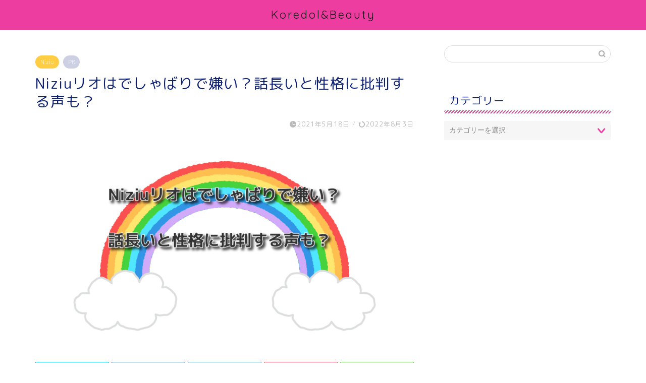

--- FILE ---
content_type: text/html; charset=UTF-8
request_url: https://yeah888.tokyo/niziu-rio-seikaku/
body_size: 17955
content:
<!DOCTYPE html>
<html lang="ja">
<head prefix="og: http://ogp.me/ns# fb: http://ogp.me/ns/fb# article: http://ogp.me/ns/article#">
<meta charset="utf-8">
<meta http-equiv="X-UA-Compatible" content="IE=edge">
<meta name="viewport" content="width=device-width, initial-scale=1">
<!-- ここからOGP -->
<meta property="og:type" content="blog">
<meta property="og:title" content="Niziuリオはでしゃばりで嫌い？話長いと性格に批判する声も？｜Koredol&amp;Beauty"> 
<meta property="og:url" content="https://yeah888.tokyo/niziu-rio-seikaku/"> 
<meta property="og:description" content="Niziuリオはでしゃばりで嫌い？話長いと性格に批判する声も？"> 
<meta property="og:image" content="https://yeah888.tokyo/wp-content/uploads/2021/05/eSSAJMkvLS1eSN91623421230_1623421240-e1623421253452.png">
<meta property="og:site_name" content="Koredol&amp;Beauty">
<meta property="fb:admins" content="">
<meta name="twitter:card" content="summary_large_image">
<!-- ここまでOGP --> 

<meta name="description" itemprop="description" content="Niziuリオはでしゃばりで嫌い？話長いと性格に批判する声も？" >
<link rel="shortcut icon" href="https://yeah888.tokyo/wp-content/themes/jin/favicon.ico">
<link rel="canonical" href="https://yeah888.tokyo/niziu-rio-seikaku/">
<title>Niziuリオはでしゃばりで嫌い？話長いと性格に批判する声も？｜Koredol&amp;Beauty</title>
<meta name='robots' content='max-image-preview:large' />
<link rel='dns-prefetch' href='//ajax.googleapis.com' />
<link rel='dns-prefetch' href='//cdnjs.cloudflare.com' />
<link rel='dns-prefetch' href='//use.fontawesome.com' />
<link rel="alternate" type="application/rss+xml" title="Koredol&amp;Beauty &raquo; フィード" href="https://yeah888.tokyo/feed/" />
<link rel="alternate" type="application/rss+xml" title="Koredol&amp;Beauty &raquo; コメントフィード" href="https://yeah888.tokyo/comments/feed/" />
<link rel="alternate" type="application/rss+xml" title="Koredol&amp;Beauty &raquo; Niziuリオはでしゃばりで嫌い？話長いと性格に批判する声も？ のコメントのフィード" href="https://yeah888.tokyo/niziu-rio-seikaku/feed/" />
<script type="text/javascript">
window._wpemojiSettings = {"baseUrl":"https:\/\/s.w.org\/images\/core\/emoji\/14.0.0\/72x72\/","ext":".png","svgUrl":"https:\/\/s.w.org\/images\/core\/emoji\/14.0.0\/svg\/","svgExt":".svg","source":{"concatemoji":"https:\/\/yeah888.tokyo\/wp-includes\/js\/wp-emoji-release.min.js?ver=6.2.8"}};
/*! This file is auto-generated */
!function(e,a,t){var n,r,o,i=a.createElement("canvas"),p=i.getContext&&i.getContext("2d");function s(e,t){p.clearRect(0,0,i.width,i.height),p.fillText(e,0,0);e=i.toDataURL();return p.clearRect(0,0,i.width,i.height),p.fillText(t,0,0),e===i.toDataURL()}function c(e){var t=a.createElement("script");t.src=e,t.defer=t.type="text/javascript",a.getElementsByTagName("head")[0].appendChild(t)}for(o=Array("flag","emoji"),t.supports={everything:!0,everythingExceptFlag:!0},r=0;r<o.length;r++)t.supports[o[r]]=function(e){if(p&&p.fillText)switch(p.textBaseline="top",p.font="600 32px Arial",e){case"flag":return s("\ud83c\udff3\ufe0f\u200d\u26a7\ufe0f","\ud83c\udff3\ufe0f\u200b\u26a7\ufe0f")?!1:!s("\ud83c\uddfa\ud83c\uddf3","\ud83c\uddfa\u200b\ud83c\uddf3")&&!s("\ud83c\udff4\udb40\udc67\udb40\udc62\udb40\udc65\udb40\udc6e\udb40\udc67\udb40\udc7f","\ud83c\udff4\u200b\udb40\udc67\u200b\udb40\udc62\u200b\udb40\udc65\u200b\udb40\udc6e\u200b\udb40\udc67\u200b\udb40\udc7f");case"emoji":return!s("\ud83e\udef1\ud83c\udffb\u200d\ud83e\udef2\ud83c\udfff","\ud83e\udef1\ud83c\udffb\u200b\ud83e\udef2\ud83c\udfff")}return!1}(o[r]),t.supports.everything=t.supports.everything&&t.supports[o[r]],"flag"!==o[r]&&(t.supports.everythingExceptFlag=t.supports.everythingExceptFlag&&t.supports[o[r]]);t.supports.everythingExceptFlag=t.supports.everythingExceptFlag&&!t.supports.flag,t.DOMReady=!1,t.readyCallback=function(){t.DOMReady=!0},t.supports.everything||(n=function(){t.readyCallback()},a.addEventListener?(a.addEventListener("DOMContentLoaded",n,!1),e.addEventListener("load",n,!1)):(e.attachEvent("onload",n),a.attachEvent("onreadystatechange",function(){"complete"===a.readyState&&t.readyCallback()})),(e=t.source||{}).concatemoji?c(e.concatemoji):e.wpemoji&&e.twemoji&&(c(e.twemoji),c(e.wpemoji)))}(window,document,window._wpemojiSettings);
</script>
<!-- yeah888.tokyo is managing ads with Advanced Ads --><script id="yeah8-ready">
			window.advanced_ads_ready=function(e,a){a=a||"complete";var d=function(e){return"interactive"===a?"loading"!==e:"complete"===e};d(document.readyState)?e():document.addEventListener("readystatechange",(function(a){d(a.target.readyState)&&e()}),{once:"interactive"===a})},window.advanced_ads_ready_queue=window.advanced_ads_ready_queue||[];		</script>
		<style type="text/css">
img.wp-smiley,
img.emoji {
	display: inline !important;
	border: none !important;
	box-shadow: none !important;
	height: 1em !important;
	width: 1em !important;
	margin: 0 0.07em !important;
	vertical-align: -0.1em !important;
	background: none !important;
	padding: 0 !important;
}
</style>
	<link rel='stylesheet' id='wp-block-library-css' href='https://yeah888.tokyo/wp-includes/css/dist/block-library/style.min.css?ver=6.2.8' type='text/css' media='all' />
<link rel='stylesheet' id='quads-style-css-css' href='https://yeah888.tokyo/wp-content/plugins/quick-adsense-reloaded/includes/gutenberg/dist/blocks.style.build.css?ver=2.0.76' type='text/css' media='all' />
<link rel='stylesheet' id='classic-theme-styles-css' href='https://yeah888.tokyo/wp-includes/css/classic-themes.min.css?ver=6.2.8' type='text/css' media='all' />
<style id='global-styles-inline-css' type='text/css'>
body{--wp--preset--color--black: #000000;--wp--preset--color--cyan-bluish-gray: #abb8c3;--wp--preset--color--white: #ffffff;--wp--preset--color--pale-pink: #f78da7;--wp--preset--color--vivid-red: #cf2e2e;--wp--preset--color--luminous-vivid-orange: #ff6900;--wp--preset--color--luminous-vivid-amber: #fcb900;--wp--preset--color--light-green-cyan: #7bdcb5;--wp--preset--color--vivid-green-cyan: #00d084;--wp--preset--color--pale-cyan-blue: #8ed1fc;--wp--preset--color--vivid-cyan-blue: #0693e3;--wp--preset--color--vivid-purple: #9b51e0;--wp--preset--gradient--vivid-cyan-blue-to-vivid-purple: linear-gradient(135deg,rgba(6,147,227,1) 0%,rgb(155,81,224) 100%);--wp--preset--gradient--light-green-cyan-to-vivid-green-cyan: linear-gradient(135deg,rgb(122,220,180) 0%,rgb(0,208,130) 100%);--wp--preset--gradient--luminous-vivid-amber-to-luminous-vivid-orange: linear-gradient(135deg,rgba(252,185,0,1) 0%,rgba(255,105,0,1) 100%);--wp--preset--gradient--luminous-vivid-orange-to-vivid-red: linear-gradient(135deg,rgba(255,105,0,1) 0%,rgb(207,46,46) 100%);--wp--preset--gradient--very-light-gray-to-cyan-bluish-gray: linear-gradient(135deg,rgb(238,238,238) 0%,rgb(169,184,195) 100%);--wp--preset--gradient--cool-to-warm-spectrum: linear-gradient(135deg,rgb(74,234,220) 0%,rgb(151,120,209) 20%,rgb(207,42,186) 40%,rgb(238,44,130) 60%,rgb(251,105,98) 80%,rgb(254,248,76) 100%);--wp--preset--gradient--blush-light-purple: linear-gradient(135deg,rgb(255,206,236) 0%,rgb(152,150,240) 100%);--wp--preset--gradient--blush-bordeaux: linear-gradient(135deg,rgb(254,205,165) 0%,rgb(254,45,45) 50%,rgb(107,0,62) 100%);--wp--preset--gradient--luminous-dusk: linear-gradient(135deg,rgb(255,203,112) 0%,rgb(199,81,192) 50%,rgb(65,88,208) 100%);--wp--preset--gradient--pale-ocean: linear-gradient(135deg,rgb(255,245,203) 0%,rgb(182,227,212) 50%,rgb(51,167,181) 100%);--wp--preset--gradient--electric-grass: linear-gradient(135deg,rgb(202,248,128) 0%,rgb(113,206,126) 100%);--wp--preset--gradient--midnight: linear-gradient(135deg,rgb(2,3,129) 0%,rgb(40,116,252) 100%);--wp--preset--duotone--dark-grayscale: url('#wp-duotone-dark-grayscale');--wp--preset--duotone--grayscale: url('#wp-duotone-grayscale');--wp--preset--duotone--purple-yellow: url('#wp-duotone-purple-yellow');--wp--preset--duotone--blue-red: url('#wp-duotone-blue-red');--wp--preset--duotone--midnight: url('#wp-duotone-midnight');--wp--preset--duotone--magenta-yellow: url('#wp-duotone-magenta-yellow');--wp--preset--duotone--purple-green: url('#wp-duotone-purple-green');--wp--preset--duotone--blue-orange: url('#wp-duotone-blue-orange');--wp--preset--font-size--small: 13px;--wp--preset--font-size--medium: 20px;--wp--preset--font-size--large: 36px;--wp--preset--font-size--x-large: 42px;--wp--preset--spacing--20: 0.44rem;--wp--preset--spacing--30: 0.67rem;--wp--preset--spacing--40: 1rem;--wp--preset--spacing--50: 1.5rem;--wp--preset--spacing--60: 2.25rem;--wp--preset--spacing--70: 3.38rem;--wp--preset--spacing--80: 5.06rem;--wp--preset--shadow--natural: 6px 6px 9px rgba(0, 0, 0, 0.2);--wp--preset--shadow--deep: 12px 12px 50px rgba(0, 0, 0, 0.4);--wp--preset--shadow--sharp: 6px 6px 0px rgba(0, 0, 0, 0.2);--wp--preset--shadow--outlined: 6px 6px 0px -3px rgba(255, 255, 255, 1), 6px 6px rgba(0, 0, 0, 1);--wp--preset--shadow--crisp: 6px 6px 0px rgba(0, 0, 0, 1);}:where(.is-layout-flex){gap: 0.5em;}body .is-layout-flow > .alignleft{float: left;margin-inline-start: 0;margin-inline-end: 2em;}body .is-layout-flow > .alignright{float: right;margin-inline-start: 2em;margin-inline-end: 0;}body .is-layout-flow > .aligncenter{margin-left: auto !important;margin-right: auto !important;}body .is-layout-constrained > .alignleft{float: left;margin-inline-start: 0;margin-inline-end: 2em;}body .is-layout-constrained > .alignright{float: right;margin-inline-start: 2em;margin-inline-end: 0;}body .is-layout-constrained > .aligncenter{margin-left: auto !important;margin-right: auto !important;}body .is-layout-constrained > :where(:not(.alignleft):not(.alignright):not(.alignfull)){max-width: var(--wp--style--global--content-size);margin-left: auto !important;margin-right: auto !important;}body .is-layout-constrained > .alignwide{max-width: var(--wp--style--global--wide-size);}body .is-layout-flex{display: flex;}body .is-layout-flex{flex-wrap: wrap;align-items: center;}body .is-layout-flex > *{margin: 0;}:where(.wp-block-columns.is-layout-flex){gap: 2em;}.has-black-color{color: var(--wp--preset--color--black) !important;}.has-cyan-bluish-gray-color{color: var(--wp--preset--color--cyan-bluish-gray) !important;}.has-white-color{color: var(--wp--preset--color--white) !important;}.has-pale-pink-color{color: var(--wp--preset--color--pale-pink) !important;}.has-vivid-red-color{color: var(--wp--preset--color--vivid-red) !important;}.has-luminous-vivid-orange-color{color: var(--wp--preset--color--luminous-vivid-orange) !important;}.has-luminous-vivid-amber-color{color: var(--wp--preset--color--luminous-vivid-amber) !important;}.has-light-green-cyan-color{color: var(--wp--preset--color--light-green-cyan) !important;}.has-vivid-green-cyan-color{color: var(--wp--preset--color--vivid-green-cyan) !important;}.has-pale-cyan-blue-color{color: var(--wp--preset--color--pale-cyan-blue) !important;}.has-vivid-cyan-blue-color{color: var(--wp--preset--color--vivid-cyan-blue) !important;}.has-vivid-purple-color{color: var(--wp--preset--color--vivid-purple) !important;}.has-black-background-color{background-color: var(--wp--preset--color--black) !important;}.has-cyan-bluish-gray-background-color{background-color: var(--wp--preset--color--cyan-bluish-gray) !important;}.has-white-background-color{background-color: var(--wp--preset--color--white) !important;}.has-pale-pink-background-color{background-color: var(--wp--preset--color--pale-pink) !important;}.has-vivid-red-background-color{background-color: var(--wp--preset--color--vivid-red) !important;}.has-luminous-vivid-orange-background-color{background-color: var(--wp--preset--color--luminous-vivid-orange) !important;}.has-luminous-vivid-amber-background-color{background-color: var(--wp--preset--color--luminous-vivid-amber) !important;}.has-light-green-cyan-background-color{background-color: var(--wp--preset--color--light-green-cyan) !important;}.has-vivid-green-cyan-background-color{background-color: var(--wp--preset--color--vivid-green-cyan) !important;}.has-pale-cyan-blue-background-color{background-color: var(--wp--preset--color--pale-cyan-blue) !important;}.has-vivid-cyan-blue-background-color{background-color: var(--wp--preset--color--vivid-cyan-blue) !important;}.has-vivid-purple-background-color{background-color: var(--wp--preset--color--vivid-purple) !important;}.has-black-border-color{border-color: var(--wp--preset--color--black) !important;}.has-cyan-bluish-gray-border-color{border-color: var(--wp--preset--color--cyan-bluish-gray) !important;}.has-white-border-color{border-color: var(--wp--preset--color--white) !important;}.has-pale-pink-border-color{border-color: var(--wp--preset--color--pale-pink) !important;}.has-vivid-red-border-color{border-color: var(--wp--preset--color--vivid-red) !important;}.has-luminous-vivid-orange-border-color{border-color: var(--wp--preset--color--luminous-vivid-orange) !important;}.has-luminous-vivid-amber-border-color{border-color: var(--wp--preset--color--luminous-vivid-amber) !important;}.has-light-green-cyan-border-color{border-color: var(--wp--preset--color--light-green-cyan) !important;}.has-vivid-green-cyan-border-color{border-color: var(--wp--preset--color--vivid-green-cyan) !important;}.has-pale-cyan-blue-border-color{border-color: var(--wp--preset--color--pale-cyan-blue) !important;}.has-vivid-cyan-blue-border-color{border-color: var(--wp--preset--color--vivid-cyan-blue) !important;}.has-vivid-purple-border-color{border-color: var(--wp--preset--color--vivid-purple) !important;}.has-vivid-cyan-blue-to-vivid-purple-gradient-background{background: var(--wp--preset--gradient--vivid-cyan-blue-to-vivid-purple) !important;}.has-light-green-cyan-to-vivid-green-cyan-gradient-background{background: var(--wp--preset--gradient--light-green-cyan-to-vivid-green-cyan) !important;}.has-luminous-vivid-amber-to-luminous-vivid-orange-gradient-background{background: var(--wp--preset--gradient--luminous-vivid-amber-to-luminous-vivid-orange) !important;}.has-luminous-vivid-orange-to-vivid-red-gradient-background{background: var(--wp--preset--gradient--luminous-vivid-orange-to-vivid-red) !important;}.has-very-light-gray-to-cyan-bluish-gray-gradient-background{background: var(--wp--preset--gradient--very-light-gray-to-cyan-bluish-gray) !important;}.has-cool-to-warm-spectrum-gradient-background{background: var(--wp--preset--gradient--cool-to-warm-spectrum) !important;}.has-blush-light-purple-gradient-background{background: var(--wp--preset--gradient--blush-light-purple) !important;}.has-blush-bordeaux-gradient-background{background: var(--wp--preset--gradient--blush-bordeaux) !important;}.has-luminous-dusk-gradient-background{background: var(--wp--preset--gradient--luminous-dusk) !important;}.has-pale-ocean-gradient-background{background: var(--wp--preset--gradient--pale-ocean) !important;}.has-electric-grass-gradient-background{background: var(--wp--preset--gradient--electric-grass) !important;}.has-midnight-gradient-background{background: var(--wp--preset--gradient--midnight) !important;}.has-small-font-size{font-size: var(--wp--preset--font-size--small) !important;}.has-medium-font-size{font-size: var(--wp--preset--font-size--medium) !important;}.has-large-font-size{font-size: var(--wp--preset--font-size--large) !important;}.has-x-large-font-size{font-size: var(--wp--preset--font-size--x-large) !important;}
.wp-block-navigation a:where(:not(.wp-element-button)){color: inherit;}
:where(.wp-block-columns.is-layout-flex){gap: 2em;}
.wp-block-pullquote{font-size: 1.5em;line-height: 1.6;}
</style>
<link rel='stylesheet' id='toc-screen-css' href='https://yeah888.tokyo/wp-content/plugins/table-of-contents-plus/screen.min.css?ver=2309' type='text/css' media='all' />
<link rel='stylesheet' id='wpccp-css' href='https://yeah888.tokyo/wp-content/plugins/wp-content-copy-protection/assets/css/style.min.css?ver=1696210092' type='text/css' media='all' />
<link rel='stylesheet' id='theme-style-css' href='https://yeah888.tokyo/wp-content/themes/jin/style.css?ver=6.2.8' type='text/css' media='all' />
<link rel='stylesheet' id='fontawesome-style-css' href='https://use.fontawesome.com/releases/v5.6.3/css/all.css?ver=6.2.8' type='text/css' media='all' />
<link rel='stylesheet' id='swiper-style-css' href='https://cdnjs.cloudflare.com/ajax/libs/Swiper/4.0.7/css/swiper.min.css?ver=6.2.8' type='text/css' media='all' />
<link rel="https://api.w.org/" href="https://yeah888.tokyo/wp-json/" /><link rel="alternate" type="application/json" href="https://yeah888.tokyo/wp-json/wp/v2/posts/10234" /><link rel='shortlink' href='https://yeah888.tokyo/?p=10234' />
<link rel="alternate" type="application/json+oembed" href="https://yeah888.tokyo/wp-json/oembed/1.0/embed?url=https%3A%2F%2Fyeah888.tokyo%2Fniziu-rio-seikaku%2F" />
<link rel="alternate" type="text/xml+oembed" href="https://yeah888.tokyo/wp-json/oembed/1.0/embed?url=https%3A%2F%2Fyeah888.tokyo%2Fniziu-rio-seikaku%2F&#038;format=xml" />
<script type='text/javascript'>document.cookie = 'quads_browser_width='+screen.width;</script>	<style type="text/css">
		#wrapper {
			background-color: #fff;
			background-image: url();
					}

		.related-entry-headline-text span:before,
		#comment-title span:before,
		#reply-title span:before {
			background-color: #ed3da1;
			border-color: #ed3da1 !important;
		}

		#breadcrumb:after,
		#page-top a {
			background-color: #ed3da1;
		}

		footer {
			background-color: #ed3da1;
		}

		.footer-inner a,
		#copyright,
		#copyright-center {
			border-color: #fff !important;
			color: #fff !important;
		}

		#footer-widget-area {
			border-color: #fff !important;
		}

		.page-top-footer a {
			color: #ed3da1 !important;
		}

		#breadcrumb ul li,
		#breadcrumb ul li a {
			color: #ed3da1 !important;
		}

		body,
		a,
		a:link,
		a:visited,
		.my-profile,
		.widgettitle,
		.tabBtn-mag label {
			color: #0e2175;
		}

		a:hover {
			color: #008db7;
		}

		.widget_nav_menu ul>li>a:before,
		.widget_categories ul>li>a:before,
		.widget_pages ul>li>a:before,
		.widget_recent_entries ul>li>a:before,
		.widget_archive ul>li>a:before,
		.widget_archive form:after,
		.widget_categories form:after,
		.widget_nav_menu ul>li>ul.sub-menu>li>a:before,
		.widget_categories ul>li>.children>li>a:before,
		.widget_pages ul>li>.children>li>a:before,
		.widget_nav_menu ul>li>ul.sub-menu>li>ul.sub-menu li>a:before,
		.widget_categories ul>li>.children>li>.children li>a:before,
		.widget_pages ul>li>.children>li>.children li>a:before {
			color: #ed3da1;
		}

		.widget_nav_menu ul .sub-menu .sub-menu li a:before {
			background-color: #0e2175 !important;
		}
		.d--labeling-act-border{
			border-color: rgba(14,33,117,0.18);
		}
		.c--labeling-act.d--labeling-act-solid{
			background-color: rgba(14,33,117,0.06);
		}
		.a--labeling-act{
			color: rgba(14,33,117,0.6);
		}
		.a--labeling-small-act span{
			background-color: rgba(14,33,117,0.21);
		}


		footer .footer-widget,
		footer .footer-widget a,
		footer .footer-widget ul li,
		.footer-widget.widget_nav_menu ul>li>a:before,
		.footer-widget.widget_categories ul>li>a:before,
		.footer-widget.widget_recent_entries ul>li>a:before,
		.footer-widget.widget_pages ul>li>a:before,
		.footer-widget.widget_archive ul>li>a:before,
		footer .widget_tag_cloud .tagcloud a:before {
			color: #fff !important;
			border-color: #fff !important;
		}

		footer .footer-widget .widgettitle {
			color: #fff !important;
			border-color: #ffcd44 !important;
		}

		footer .widget_nav_menu ul .children .children li a:before,
		footer .widget_categories ul .children .children li a:before,
		footer .widget_nav_menu ul .sub-menu .sub-menu li a:before {
			background-color: #fff !important;
		}

		#drawernav a:hover,
		.post-list-title,
		#prev-next p,
		#toc_container .toc_list li a {
			color: #0e2175 !important;
		}

		#header-box {
			background-color: #ed3da1;
		}

		@media (min-width: 768px) {

			#header-box .header-box10-bg:before,
			#header-box .header-box11-bg:before {
				border-radius: 2px;
			}
		}

		@media (min-width: 768px) {
			.top-image-meta {
				margin-top: calc(0px - 30px);
			}
		}

		@media (min-width: 1200px) {
			.top-image-meta {
				margin-top: calc(0px);
			}
		}

		.pickup-contents:before {
			background-color: #ed3da1 !important;
		}

		.main-image-text {
			color: #555;
		}

		.main-image-text-sub {
			color: #555;
		}

		@media (min-width: 481px) {
			#site-info {
				padding-top: 15px !important;
				padding-bottom: 15px !important;
			}
		}

		#site-info span a {
			color: #161616 !important;
		}

		#headmenu .headsns .line a svg {
			fill: #f4f4f4 !important;
		}

		#headmenu .headsns a,
		#headmenu {
			color: #f4f4f4 !important;
			border-color: #f4f4f4 !important;
		}

		.profile-follow .line-sns a svg {
			fill: #ed3da1 !important;
		}

		.profile-follow .line-sns a:hover svg {
			fill: #ffcd44 !important;
		}

		.profile-follow a {
			color: #ed3da1 !important;
			border-color: #ed3da1 !important;
		}

		.profile-follow a:hover,
		#headmenu .headsns a:hover {
			color: #ffcd44 !important;
			border-color: #ffcd44 !important;
		}

		.search-box:hover {
			color: #ffcd44 !important;
			border-color: #ffcd44 !important;
		}

		#header #headmenu .headsns .line a:hover svg {
			fill: #ffcd44 !important;
		}

		.cps-icon-bar,
		#navtoggle:checked+.sp-menu-open .cps-icon-bar {
			background-color: #161616;
		}

		#nav-container {
			background-color: #fff;
		}

		.menu-box .menu-item svg {
			fill: #f4f4f4;
		}

		#drawernav ul.menu-box>li>a,
		#drawernav2 ul.menu-box>li>a,
		#drawernav3 ul.menu-box>li>a,
		#drawernav4 ul.menu-box>li>a,
		#drawernav5 ul.menu-box>li>a,
		#drawernav ul.menu-box>li.menu-item-has-children:after,
		#drawernav2 ul.menu-box>li.menu-item-has-children:after,
		#drawernav3 ul.menu-box>li.menu-item-has-children:after,
		#drawernav4 ul.menu-box>li.menu-item-has-children:after,
		#drawernav5 ul.menu-box>li.menu-item-has-children:after {
			color: #f4f4f4 !important;
		}

		#drawernav ul.menu-box li a,
		#drawernav2 ul.menu-box li a,
		#drawernav3 ul.menu-box li a,
		#drawernav4 ul.menu-box li a,
		#drawernav5 ul.menu-box li a {
			font-size: 14px !important;
		}

		#drawernav3 ul.menu-box>li {
			color: #0e2175 !important;
		}

		#drawernav4 .menu-box>.menu-item>a:after,
		#drawernav3 .menu-box>.menu-item>a:after,
		#drawernav .menu-box>.menu-item>a:after {
			background-color: #f4f4f4 !important;
		}

		#drawernav2 .menu-box>.menu-item:hover,
		#drawernav5 .menu-box>.menu-item:hover {
			border-top-color: #ed3da1 !important;
		}

		.cps-info-bar a {
			background-color: #ffcd44 !important;
		}

		@media (min-width: 768px) {
			.post-list-mag .post-list-item:not(:nth-child(2n)) {
				margin-right: 2.6%;
			}
		}

		@media (min-width: 768px) {

			#tab-1:checked~.tabBtn-mag li [for="tab-1"]:after,
			#tab-2:checked~.tabBtn-mag li [for="tab-2"]:after,
			#tab-3:checked~.tabBtn-mag li [for="tab-3"]:after,
			#tab-4:checked~.tabBtn-mag li [for="tab-4"]:after {
				border-top-color: #ed3da1 !important;
			}

			.tabBtn-mag label {
				border-bottom-color: #ed3da1 !important;
			}
		}

		#tab-1:checked~.tabBtn-mag li [for="tab-1"],
		#tab-2:checked~.tabBtn-mag li [for="tab-2"],
		#tab-3:checked~.tabBtn-mag li [for="tab-3"],
		#tab-4:checked~.tabBtn-mag li [for="tab-4"],
		#prev-next a.next:after,
		#prev-next a.prev:after,
		.more-cat-button a:hover span:before {
			background-color: #ed3da1 !important;
		}


		.swiper-slide .post-list-cat,
		.post-list-mag .post-list-cat,
		.post-list-mag3col .post-list-cat,
		.post-list-mag-sp1col .post-list-cat,
		.swiper-pagination-bullet-active,
		.pickup-cat,
		.post-list .post-list-cat,
		#breadcrumb .bcHome a:hover span:before,
		.popular-item:nth-child(1) .pop-num,
		.popular-item:nth-child(2) .pop-num,
		.popular-item:nth-child(3) .pop-num {
			background-color: #ffcd44 !important;
		}

		.sidebar-btn a,
		.profile-sns-menu {
			background-color: #ffcd44 !important;
		}

		.sp-sns-menu a,
		.pickup-contents-box a:hover .pickup-title {
			border-color: #ed3da1 !important;
			color: #ed3da1 !important;
		}

		.pro-line svg {
			fill: #ed3da1 !important;
		}

		.cps-post-cat a,
		.meta-cat,
		.popular-cat {
			background-color: #ffcd44 !important;
			border-color: #ffcd44 !important;
		}

		.tagicon,
		.tag-box a,
		#toc_container .toc_list>li,
		#toc_container .toc_title {
			color: #ed3da1 !important;
		}

		.widget_tag_cloud a::before {
			color: #0e2175 !important;
		}

		.tag-box a,
		#toc_container:before {
			border-color: #ed3da1 !important;
		}

		.cps-post-cat a:hover {
			color: #008db7 !important;
		}

		.pagination li:not([class*="current"]) a:hover,
		.widget_tag_cloud a:hover {
			background-color: #ed3da1 !important;
		}

		.pagination li:not([class*="current"]) a:hover {
			opacity: 0.5 !important;
		}

		.pagination li.current a {
			background-color: #ed3da1 !important;
			border-color: #ed3da1 !important;
		}

		.nextpage a:hover span {
			color: #ed3da1 !important;
			border-color: #ed3da1 !important;
		}

		.cta-content:before {
			background-color: #6FBFCA !important;
		}

		.cta-text,
		.info-title {
			color: #fff !important;
		}

		#footer-widget-area.footer_style1 .widgettitle {
			border-color: #ffcd44 !important;
		}

		.sidebar_style1 .widgettitle,
		.sidebar_style5 .widgettitle {
			border-color: #ed3da1 !important;
		}

		.sidebar_style2 .widgettitle,
		.sidebar_style4 .widgettitle,
		.sidebar_style6 .widgettitle,
		#home-bottom-widget .widgettitle,
		#home-top-widget .widgettitle,
		#post-bottom-widget .widgettitle,
		#post-top-widget .widgettitle {
			background-color: #ed3da1 !important;
		}

		#home-bottom-widget .widget_search .search-box input[type="submit"],
		#home-top-widget .widget_search .search-box input[type="submit"],
		#post-bottom-widget .widget_search .search-box input[type="submit"],
		#post-top-widget .widget_search .search-box input[type="submit"] {
			background-color: #ffcd44 !important;
		}

		.tn-logo-size {
			font-size: 160% !important;
		}

		@media (min-width: 481px) {
			.tn-logo-size img {
				width: calc(160%*0.5) !important;
			}
		}

		@media (min-width: 768px) {
			.tn-logo-size img {
				width: calc(160%*2.2) !important;
			}
		}

		@media (min-width: 1200px) {
			.tn-logo-size img {
				width: 160% !important;
			}
		}

		.sp-logo-size {
			font-size: 100% !important;
		}

		.sp-logo-size img {
			width: 100% !important;
		}

		.cps-post-main ul>li:before,
		.cps-post-main ol>li:before {
			background-color: #ffcd44 !important;
		}

		.profile-card .profile-title {
			background-color: #ed3da1 !important;
		}

		.profile-card {
			border-color: #ed3da1 !important;
		}

		.cps-post-main a {
			color: #008db7;
		}

		.cps-post-main .marker {
			background: -webkit-linear-gradient(transparent 60%, #ffcedb 0%);
			background: linear-gradient(transparent 60%, #ffcedb 0%);
		}

		.cps-post-main .marker2 {
			background: -webkit-linear-gradient(transparent 60%, #a9eaf2 0%);
			background: linear-gradient(transparent 60%, #a9eaf2 0%);
		}

		.cps-post-main .jic-sc {
			color: #e9546b;
		}


		.simple-box1 {
			border-color: #ef9b9b !important;
		}

		.simple-box2 {
			border-color: #f2bf7d !important;
		}

		.simple-box3 {
			border-color: #b5e28a !important;
		}

		.simple-box4 {
			border-color: #7badd8 !important;
		}

		.simple-box4:before {
			background-color: #7badd8;
		}

		.simple-box5 {
			border-color: #e896c7 !important;
		}

		.simple-box5:before {
			background-color: #e896c7;
		}

		.simple-box6 {
			background-color: #fffdef !important;
		}

		.simple-box7 {
			border-color: #def1f9 !important;
		}

		.simple-box7:before {
			background-color: #def1f9 !important;
		}

		.simple-box8 {
			border-color: #96ddc1 !important;
		}

		.simple-box8:before {
			background-color: #96ddc1 !important;
		}

		.simple-box9:before {
			background-color: #e1c0e8 !important;
		}

		.simple-box9:after {
			border-color: #e1c0e8 #e1c0e8 #fff #fff !important;
		}

		.kaisetsu-box1:before,
		.kaisetsu-box1-title {
			background-color: #ffb49e !important;
		}

		.kaisetsu-box2 {
			border-color: #89c2f4 !important;
		}

		.kaisetsu-box2-title {
			background-color: #89c2f4 !important;
		}

		.kaisetsu-box4 {
			border-color: #ea91a9 !important;
		}

		.kaisetsu-box4-title {
			background-color: #ea91a9 !important;
		}

		.kaisetsu-box5:before {
			background-color: #57b3ba !important;
		}

		.kaisetsu-box5-title {
			background-color: #57b3ba !important;
		}

		.concept-box1 {
			border-color: #85db8f !important;
		}

		.concept-box1:after {
			background-color: #85db8f !important;
		}

		.concept-box1:before {
			content: "ポイント" !important;
			color: #85db8f !important;
		}

		.concept-box2 {
			border-color: #f7cf6a !important;
		}

		.concept-box2:after {
			background-color: #f7cf6a !important;
		}

		.concept-box2:before {
			content: "注意点" !important;
			color: #f7cf6a !important;
		}

		.concept-box3 {
			border-color: #86cee8 !important;
		}

		.concept-box3:after {
			background-color: #86cee8 !important;
		}

		.concept-box3:before {
			content: "良い例" !important;
			color: #86cee8 !important;
		}

		.concept-box4 {
			border-color: #ed8989 !important;
		}

		.concept-box4:after {
			background-color: #ed8989 !important;
		}

		.concept-box4:before {
			content: "悪い例" !important;
			color: #ed8989 !important;
		}

		.concept-box5 {
			border-color: #9e9e9e !important;
		}

		.concept-box5:after {
			background-color: #9e9e9e !important;
		}

		.concept-box5:before {
			content: "参考" !important;
			color: #9e9e9e !important;
		}

		.concept-box6 {
			border-color: #8eaced !important;
		}

		.concept-box6:after {
			background-color: #8eaced !important;
		}

		.concept-box6:before {
			content: "メモ" !important;
			color: #8eaced !important;
		}

		.innerlink-box1,
		.blog-card {
			border-color: #73bc9b !important;
		}

		.innerlink-box1-title {
			background-color: #73bc9b !important;
			border-color: #73bc9b !important;
		}

		.innerlink-box1:before,
		.blog-card-hl-box {
			background-color: #73bc9b !important;
		}

		.concept-box1:before,
		.concept-box2:before,
		.concept-box3:before,
		.concept-box4:before,
		.concept-box5:before,
		.concept-box6:before {
			background-color: #fff;
			background-image: url();
		}

		.concept-box1:after,
		.concept-box2:after,
		.concept-box3:after,
		.concept-box4:after,
		.concept-box5:after,
		.concept-box6:after {
			border-color: #fff;
			border-image: url() 27 23 / 50px 30px / 1rem round space0 / 5px 5px;
		}

		.jin-ac-box01-title::after {
			color: #ed3da1;
		}

		.color-button01 a,
		.color-button01 a:hover,
		.color-button01:before {
			background-color: #008db7 !important;
		}

		.top-image-btn-color a,
		.top-image-btn-color a:hover,
		.top-image-btn-color:before {
			background-color: #ffcd44 !important;
		}

		.color-button02 a,
		.color-button02 a:hover,
		.color-button02:before {
			background-color: #d9333f !important;
		}

		.color-button01-big a,
		.color-button01-big a:hover,
		.color-button01-big:before {
			background-color: #3296d1 !important;
		}

		.color-button01-big a,
		.color-button01-big:before {
			border-radius: 5px !important;
		}

		.color-button01-big a {
			padding-top: 20px !important;
			padding-bottom: 20px !important;
		}

		.color-button02-big a,
		.color-button02-big a:hover,
		.color-button02-big:before {
			background-color: #83d159 !important;
		}

		.color-button02-big a,
		.color-button02-big:before {
			border-radius: 5px !important;
		}

		.color-button02-big a {
			padding-top: 20px !important;
			padding-bottom: 20px !important;
		}

		.color-button01-big {
			width: 75% !important;
		}

		.color-button02-big {
			width: 75% !important;
		}

		.top-image-btn-color:before,
		.color-button01:before,
		.color-button02:before,
		.color-button01-big:before,
		.color-button02-big:before {
			bottom: -1px;
			left: -1px;
			width: 100%;
			height: 100%;
			border-radius: 6px;
			box-shadow: 0px 1px 5px 0px rgba(0, 0, 0, 0.25);
			-webkit-transition: all .4s;
			transition: all .4s;
		}

		.top-image-btn-color a:hover,
		.color-button01 a:hover,
		.color-button02 a:hover,
		.color-button01-big a:hover,
		.color-button02-big a:hover {
			-webkit-transform: translateY(2px);
			transform: translateY(2px);
			-webkit-filter: brightness(0.95);
			filter: brightness(0.95);
		}

		.top-image-btn-color:hover:before,
		.color-button01:hover:before,
		.color-button02:hover:before,
		.color-button01-big:hover:before,
		.color-button02-big:hover:before {
			-webkit-transform: translateY(2px);
			transform: translateY(2px);
			box-shadow: none !important;
		}

		.h2-style01 h2,
		.h2-style02 h2:before,
		.h2-style03 h2,
		.h2-style04 h2:before,
		.h2-style05 h2,
		.h2-style07 h2:before,
		.h2-style07 h2:after,
		.h3-style03 h3:before,
		.h3-style02 h3:before,
		.h3-style05 h3:before,
		.h3-style07 h3:before,
		.h2-style08 h2:after,
		.h2-style10 h2:before,
		.h2-style10 h2:after,
		.h3-style02 h3:after,
		.h4-style02 h4:before {
			background-color: #ed3da1 !important;
		}

		.h3-style01 h3,
		.h3-style04 h3,
		.h3-style05 h3,
		.h3-style06 h3,
		.h4-style01 h4,
		.h2-style02 h2,
		.h2-style08 h2,
		.h2-style08 h2:before,
		.h2-style09 h2,
		.h4-style03 h4 {
			border-color: #ed3da1 !important;
		}

		.h2-style05 h2:before {
			border-top-color: #ed3da1 !important;
		}

		.h2-style06 h2:before,
		.sidebar_style3 .widgettitle:after {
			background-image: linear-gradient(-45deg,
					transparent 25%,
					#ed3da1 25%,
					#ed3da1 50%,
					transparent 50%,
					transparent 75%,
					#ed3da1 75%,
					#ed3da1);
		}

		.jin-h2-icons.h2-style02 h2 .jic:before,
		.jin-h2-icons.h2-style04 h2 .jic:before,
		.jin-h2-icons.h2-style06 h2 .jic:before,
		.jin-h2-icons.h2-style07 h2 .jic:before,
		.jin-h2-icons.h2-style08 h2 .jic:before,
		.jin-h2-icons.h2-style09 h2 .jic:before,
		.jin-h2-icons.h2-style10 h2 .jic:before,
		.jin-h3-icons.h3-style01 h3 .jic:before,
		.jin-h3-icons.h3-style02 h3 .jic:before,
		.jin-h3-icons.h3-style03 h3 .jic:before,
		.jin-h3-icons.h3-style04 h3 .jic:before,
		.jin-h3-icons.h3-style05 h3 .jic:before,
		.jin-h3-icons.h3-style06 h3 .jic:before,
		.jin-h3-icons.h3-style07 h3 .jic:before,
		.jin-h4-icons.h4-style01 h4 .jic:before,
		.jin-h4-icons.h4-style02 h4 .jic:before,
		.jin-h4-icons.h4-style03 h4 .jic:before,
		.jin-h4-icons.h4-style04 h4 .jic:before {
			color: #ed3da1;
		}

		@media all and (-ms-high-contrast:none) {

			*::-ms-backdrop,
			.color-button01:before,
			.color-button02:before,
			.color-button01-big:before,
			.color-button02-big:before {
				background-color: #595857 !important;
			}
		}

		.jin-lp-h2 h2,
		.jin-lp-h2 h2 {
			background-color: transparent !important;
			border-color: transparent !important;
			color: #0e2175 !important;
		}

		.jincolumn-h3style2 {
			border-color: #ed3da1 !important;
		}

		.jinlph2-style1 h2:first-letter {
			color: #ed3da1 !important;
		}

		.jinlph2-style2 h2,
		.jinlph2-style3 h2 {
			border-color: #ed3da1 !important;
		}

		.jin-photo-title .jin-fusen1-down,
		.jin-photo-title .jin-fusen1-even,
		.jin-photo-title .jin-fusen1-up {
			border-left-color: #ed3da1;
		}

		.jin-photo-title .jin-fusen2,
		.jin-photo-title .jin-fusen3 {
			background-color: #ed3da1;
		}

		.jin-photo-title .jin-fusen2:before,
		.jin-photo-title .jin-fusen3:before {
			border-top-color: #ed3da1;
		}

		.has-huge-font-size {
			font-size: 42px !important;
		}

		.has-large-font-size {
			font-size: 36px !important;
		}

		.has-medium-font-size {
			font-size: 20px !important;
		}

		.has-normal-font-size {
			font-size: 16px !important;
		}

		.has-small-font-size {
			font-size: 13px !important;
		}
	</style>
<style type="text/css">.broken_link, a.broken_link {
	text-decoration: line-through;
}</style>		<style type="text/css" id="wp-custom-css">
			.related-entry-section .related-entry-headline-text span{
disiplay:none;
}		</style>
		
<div align="center">
	<noscript>
		<div style="position:fixed; top:0px; left:0px; z-index:3000; height:100%; width:100%; background-color:#FFFFFF">
			<br/><br/>
			<div style="font-family: Tahoma; font-size: 14px; background-color:#FFFFCC; border: 1pt solid Black; padding: 10pt;">
				Sorry, you have Javascript Disabled! To see this page as it is meant to appear, please enable your Javascript!
			</div>
		</div>
	</noscript>
</div>
	
<!--カエレバCSS-->
<!--アプリーチCSS-->

<!-- Google tag (gtag.js) -->
<script async src="https://www.googletagmanager.com/gtag/js?id=UA-99169909-3"></script>
<script>
  window.dataLayer = window.dataLayer || [];
  function gtag(){dataLayer.push(arguments);}
  gtag('js', new Date());

  gtag('config', 'UA-99169909-3');
</script>
</head>
<body class="post-template-default single single-post postid-10234 single-format-standard aa-prefix-yeah8-" id="rm-style">
<div id="wrapper">

		
	<div id="scroll-content" class="animate">
	
		<!--ヘッダー-->

								
<div id="header-box" class="tn_on header-box animate">
	<div id="header" class="header-type2 header animate">
		
		<div id="site-info" class="ef">
												<span class="tn-logo-size"><a href='https://yeah888.tokyo/' title='Koredol&amp;Beauty' rel='home'>Koredol&amp;Beauty</a></span>
									</div>

	
		
	</div>
	
		
</div>

		
		
		<!--ヘッダー-->

		<div class="clearfix"></div>

			
														
		
	<div id="contents">

		<!--メインコンテンツ-->
			<main id="main-contents" class="main-contents article_style2 animate" itemprop="mainContentOfPage">
				
								
				<section class="cps-post-box hentry">
																	<article class="cps-post">
							<header class="cps-post-header">
																<span class="cps-post-cat category-niziu" itemprop="keywords"><a href="https://yeah888.tokyo/category/niziu/" style="background-color:!important;">Niziu</a></span>
																																 
																	<span class="cps-post-cat a--labeling-small-act d--labeling-act-solid"><span>PR</span></span>
																																								<h1 class="cps-post-title entry-title" itemprop="headline">Niziuリオはでしゃばりで嫌い？話長いと性格に批判する声も？</h1>
								<div class="cps-post-meta vcard">
									<span class="writer fn" itemprop="author" itemscope itemtype="https://schema.org/Person"><span itemprop="name">erina</span></span>
									<span class="cps-post-date-box">
												<span class="cps-post-date"><i class="jic jin-ifont-watch" aria-hidden="true"></i>&nbsp;<time class="entry-date date published" datetime="2021-05-18T21:46:32+09:00">2021年5月18日</time></span>
	<span class="timeslash"> /</span>
	<time class="entry-date date updated" datetime="2022-08-03T21:22:46+09:00"><span class="cps-post-date"><i class="jic jin-ifont-reload" aria-hidden="true"></i>&nbsp;2022年8月3日</span></time>
										</span>
								</div>
								
							</header>
																																													<div class="cps-post-thumb jin-thumb-original" itemscope itemtype="https://schema.org/ImageObject">
												<img src="https://yeah888.tokyo/wp-content/uploads/2021/05/eSSAJMkvLS1eSN91623421230_1623421240-e1623421253452.png" class="attachment-large_size size-large_size wp-post-image" alt="Niziuリオはでしゃばりで嫌い？話長いと性格に批判する声も？" decoding="async" width ="640" height ="452" />											</div>
																																																										<div class="share-top sns-design-type02">
	<div class="sns-top">
		<ol>
			<!--ツイートボタン-->
							<li class="twitter"><a href="https://twitter.com/share?url=https%3A%2F%2Fyeah888.tokyo%2Fniziu-rio-seikaku%2F&text=Niziu%E3%83%AA%E3%82%AA%E3%81%AF%E3%81%A7%E3%81%97%E3%82%83%E3%81%B0%E3%82%8A%E3%81%A7%E5%AB%8C%E3%81%84%EF%BC%9F%E8%A9%B1%E9%95%B7%E3%81%84%E3%81%A8%E6%80%A7%E6%A0%BC%E3%81%AB%E6%89%B9%E5%88%A4%E3%81%99%E3%82%8B%E5%A3%B0%E3%82%82%EF%BC%9F - Koredol&amp;Beauty"><i class="jic jin-ifont-twitter"></i></a>
				</li>
						<!--Facebookボタン-->
							<li class="facebook">
				<a href="https://www.facebook.com/sharer.php?src=bm&u=https%3A%2F%2Fyeah888.tokyo%2Fniziu-rio-seikaku%2F&t=Niziu%E3%83%AA%E3%82%AA%E3%81%AF%E3%81%A7%E3%81%97%E3%82%83%E3%81%B0%E3%82%8A%E3%81%A7%E5%AB%8C%E3%81%84%EF%BC%9F%E8%A9%B1%E9%95%B7%E3%81%84%E3%81%A8%E6%80%A7%E6%A0%BC%E3%81%AB%E6%89%B9%E5%88%A4%E3%81%99%E3%82%8B%E5%A3%B0%E3%82%82%EF%BC%9F - Koredol&amp;Beauty" onclick="javascript:window.open(this.href, '', 'menubar=no,toolbar=no,resizable=yes,scrollbars=yes,height=300,width=600');return false;"><i class="jic jin-ifont-facebook-t" aria-hidden="true"></i></a>
				</li>
						<!--はてブボタン-->
							<li class="hatebu">
				<a href="https://b.hatena.ne.jp/add?mode=confirm&url=https%3A%2F%2Fyeah888.tokyo%2Fniziu-rio-seikaku%2F" onclick="javascript:window.open(this.href, '', 'menubar=no,toolbar=no,resizable=yes,scrollbars=yes,height=400,width=510');return false;" ><i class="font-hatena"></i></a>
				</li>
						<!--Poketボタン-->
							<li class="pocket">
				<a href="https://getpocket.com/edit?url=https%3A%2F%2Fyeah888.tokyo%2Fniziu-rio-seikaku%2F&title=Niziu%E3%83%AA%E3%82%AA%E3%81%AF%E3%81%A7%E3%81%97%E3%82%83%E3%81%B0%E3%82%8A%E3%81%A7%E5%AB%8C%E3%81%84%EF%BC%9F%E8%A9%B1%E9%95%B7%E3%81%84%E3%81%A8%E6%80%A7%E6%A0%BC%E3%81%AB%E6%89%B9%E5%88%A4%E3%81%99%E3%82%8B%E5%A3%B0%E3%82%82%EF%BC%9F - Koredol&amp;Beauty"><i class="jic jin-ifont-pocket" aria-hidden="true"></i></a>
				</li>
							<li class="line">
				<a href="https://line.me/R/msg/text/?https%3A%2F%2Fyeah888.tokyo%2Fniziu-rio-seikaku%2F"><i class="jic jin-ifont-line" aria-hidden="true"></i></a>
				</li>
		</ol>
	</div>
</div>
<div class="clearfix"></div>
															
							 
														 
														<div class="c--labeling-act d--labeling-act-solid"><span class="a--labeling-act">記事内に商品プロモーションを含む場合があります</span></div>
																												
							<div class="cps-post-main-box">
								<div class="cps-post-main jin-h2-icons jin-clovericon-h2   h2-style03 h3-style05 h4-style01 entry-content  " itemprop="articleBody">

									<div class="clearfix"></div>
	
									<p>虹プロオーディションの時からファンが多く注目を浴びていた、niziuのおしゃれ番長リオさん！</p>
<p><span class="marker_pink">E-girlsの妹分</span>と言われている<span class="marker_pink">「バーニーズ」</span>というグループの元メンバーで<span class="marker_yellow">EXPGに所属していた過去もあり、</span>情感あふれるダンスを披露し、<strong>J.Y.Parkさんも</strong><strong>“演技力”</strong>を大絶賛！</p>
<p>そんなリオさんですが、性格についてネットでは不評な声もあるようです。</p>
<p>今回は、Niziuリオさんの性格がしゃばりで嫌い？話長いと性格に批判する声も？についてご紹介していきたいと思います。</p>
<div class="kaisetsu-box3">
<div class="kaisetsu-box3-title">記事内容</div>
<ul>
<li><strong>Niziuリオはでしゃばりで嫌い？</strong></li>
<li><strong>Niziuリオはでしゃばりで嫌いと言われてしまう原因は？</strong></li>
<li><strong>Niziuリオの性格の評判は？</strong></li>
</ul>
</div>
<p style="text-align: center;"><strong><span class="marker2">↓↓♡<span style="color: #ff0000;">Huluで虹プロを無料で見る♡</span>↓↓</span></strong></p>
<p style="text-align: center;"><strong><span style="color: #ff00ff;"><span class="marker2">現在2週間お試し期間無料キャンペーン</span></span></strong>を行っています。</p>
<p style="text-align: center;"><a href="https://link-a.net/gate.php?guid=on&amp;mcode=hajapkwc&amp;acode=cbp3k68awtln&amp;itemid=0"></a><br />
<strong>※5分程度で登録完了今すぐ見れます</strong></p>
<div class="yeah8-%e3%82%b3%e3%83%b3%e3%83%86%e3%83%b3%e3%83%84" id="yeah8-1620936887"><script async src="//pagead2.googlesyndication.com/pagead/js/adsbygoogle.js"></script>
<!-- NANDEMON -->
<ins class="adsbygoogle"
     style="display:block"
     data-ad-client="ca-pub-2500671860609389"
     data-ad-slot="6439743473"
     data-ad-format="auto"
     data-full-width-responsive="true"></ins>
<script>
(adsbygoogle = window.adsbygoogle || []).push({});
</script>
<script async src="//pagead2.googlesyndication.com/pagead/js/adsbygoogle.js"></script>
<!-- リンク広告 -->
<ins class="adsbygoogle"
     style="display:block"
     data-ad-client="ca-pub-2500671860609389"
     data-ad-slot="2894550401"
     data-ad-format="link"
     data-full-width-responsive="true"></ins>
<script>
(adsbygoogle = window.adsbygoogle || []).push({});
</script></div><h2>Niziuリオはでしゃばりで嫌い？</h2>
<blockquote class="twitter-tweet">
<p dir="ltr" lang="ja">リオさんの笑顔で元気がでます&#x1f970;<a href="https://twitter.com/hashtag/Poppin_Shakin?src=hash&amp;ref_src=twsrc%5Etfw">#Poppin_Shakin</a> <a href="https://twitter.com/hashtag/Take_a_picture?src=hash&amp;ref_src=twsrc%5Etfw">#Take_a_picture</a> <a href="https://t.co/vTxXZuwR0a">pic.twitter.com/vTxXZuwR0a</a></p>
<p>— けん&#x1f423;&#x1f308; (@Niziu_ik) <a href="https://twitter.com/Niziu_ik/status/1394119171617681409?ref_src=twsrc%5Etfw">May 17, 2021</a></p></blockquote>
<p><script async src="https://platform.twitter.com/widgets.js" charset="utf-8"></script><br />
日本から世界へと大きく羽ばたいた、ソニーミュージック×JYPの合同オーディション「Nizi Project（虹プロ）」よって、1万人から選び抜かれた9人組ガールズグループ『NiziU（ニジュー）』 誕生。</p>
<p><span style="font-size: 1em; letter-spacing: 0.05em;">虹プロオーディションの時からファンが多く注目を浴びていた、『NiziU（ニジュー）』のおしゃれ番長リオさん。</span></p>
<ul>
<li>総合順位10位</li>
<li>ダンス順位9位</li>
<li>ボーカル順位13位</li>
</ul>
<p>小学校2年生からダンスをしているリオさんは、虹プロのオーディションで<span style="font-size: 1em; letter-spacing: 0.05em;">J .Y.Park氏に</span>「歌手はダンサーのように見えてはいけません」という指摘から、しっかりと練習を積み克服。</p>
<p>そんな激戦の中で選ばれたひとり、リオさんは「Nizi Project(ニジプロ)」で見事４位でデビュー入り。</p>
<p>そんなリオさんですが、性格がしゃばりで嫌い？話長いと性格に批判の声あるようです。</p>
<div class="yeah8-2%e3%81%a4%e7%9b%ae%e3%81%ae%e4%b8%8a" id="yeah8-681062392"><script async src="//pagead2.googlesyndication.com/pagead/js/adsbygoogle.js"></script>
<!-- NANDEMON -->
<ins class="adsbygoogle"
     style="display:block"
     data-ad-client="ca-pub-2500671860609389"
     data-ad-slot="6439743473"
     data-ad-format="auto"
     data-full-width-responsive="true"></ins>
<script>
(adsbygoogle = window.adsbygoogle || []).push({});
</script>
<script async src="//pagead2.googlesyndication.com/pagead/js/adsbygoogle.js"></script>
<!-- リンク広告 -->
<ins class="adsbygoogle"
     style="display:block"
     data-ad-client="ca-pub-2500671860609389"
     data-ad-slot="2894550401"
     data-ad-format="link"
     data-full-width-responsive="true"></ins>
<script>
(adsbygoogle = window.adsbygoogle || []).push({});
</script></div><h2>Niziuリオはでしゃばりで嫌いと言われてしまう原因は？</h2>
<blockquote class="twitter-tweet">
<p dir="ltr" lang="ja">リオってめっちゃお喋りよね笑<a href="https://twitter.com/hashtag/NiziU?src=hash&amp;ref_src=twsrc%5Etfw">#NiziU</a><a href="https://twitter.com/hashtag/%E3%82%B9%E3%83%83%E3%82%AD%E3%83%AA?src=hash&amp;ref_src=twsrc%5Etfw">#スッキリ</a></p>
<p>— ♡아이♡ (@kpopbbti) <a href="https://twitter.com/kpopbbti/status/1293344737663922176?ref_src=twsrc%5Etfw">August 12, 2020</a></p></blockquote>
<p>何故リオさんがしゃばりだと言われてしまうのでしょうか。</p>
<p>その原因となるのは、バラエティ番組でリオさんやマコさんを中心に会話していることがことの発端で、SNSでは「リオさんの釈が３人分の時間を使っている」という声もあり、お話が長い＝でしゃばりと勘違いされてしまったのかもしれません。</p>
<p>『NiziU（ニジュー）』はまだデビューしたで、テレビに慣れていないのと、リオさんは『NiziU（ニジュー）』メンバーの中では年齢が年上のためメンバーを引っ張っていこうという気持ちがあったのでしょう。</p>
<p>また「私の一番だ！と思えることは、コミュニケーション能力かなと思います！」と自認しているようです＾＾</p>
<p>他には、リオさんの性格が悪そうという声も。</p>
<p>『NiziU（ニジュー）』メンバーより目つきがキツいなどといった理由からきていることが分かりました。</p>
<p>虹プロオーディションの東京合宿では、人見知りが原因かムスっとした顔でいる事多く、リオさんのことを「気が強そうに見えて、人を寄せ付けないオーラがあって、話しかけずらい印象』」があったようです。</p>
<p>「第一印象が大事」「人の外見で内面が表れる」などとよく言いますよね。</p>
<p>あくまでも個人的な意見となりますが、リオさんは性格が悪くないと思います。</p>
<p>リオさんはアイドルとして飾らず、気さくな姿を好きになってファンになる方は多いようです。</p>
<blockquote class="twitter-tweet">
<p dir="ltr" lang="ja">NiziUのRioって高校のクラス内で3本の指に入るくらい可愛いくて、男子に表面上ではめちゃくちゃ良い顔してるんだけど裏の性格がクッソ悪そうな感じがして好き</p>
<p>— メンヘラでローンレンジャーなみつお (@mitsuoracing) <a href="https://twitter.com/mitsuoracing/status/1340276541020807175?ref_src=twsrc%5Etfw">December 19, 2020</a></p></blockquote>
<p><strong>▼リオさんの特徴▼</strong></p>
<ul>
<li><span style="color: #33cccc;"><strong>メンバーカラーは水色</strong></span></li>
<li><span style="color: #33cccc;"><strong>Niziu Project Part 2最終順位は４位</strong></span></li>
<li><span style="color: #33cccc;"><strong>東京予選地区に参加</strong></span></li>
<li><span style="color: #33cccc;"><strong>「ALL JAPAN CHALLENGE CUP 2013」というダンスの大会の中部地区で優勝経験あり</strong></span></li>
<li><span style="color: #33cccc;"><strong>ダンス歴10年</strong></span></li>
</ul>
<div class="yeah8-3%e3%81%a4%e7%9b%ae%e3%81%ae%e4%b8%8a" id="yeah8-869482824"><script async src="//pagead2.googlesyndication.com/pagead/js/adsbygoogle.js"></script>
<!-- NANDEMON -->
<ins class="adsbygoogle"
     style="display:block"
     data-ad-client="ca-pub-2500671860609389"
     data-ad-slot="6439743473"
     data-ad-format="auto"
     data-full-width-responsive="true"></ins>
<script>
(adsbygoogle = window.adsbygoogle || []).push({});
</script>
<script async src="//pagead2.googlesyndication.com/pagead/js/adsbygoogle.js"></script>
<!-- リンク広告 -->
<ins class="adsbygoogle"
     style="display:block"
     data-ad-client="ca-pub-2500671860609389"
     data-ad-slot="2894550401"
     data-ad-format="link"
     data-full-width-responsive="true"></ins>
<script>
(adsbygoogle = window.adsbygoogle || []).push({});
</script></div><h2>Niziuリオの性格の評判は？</h2>
<blockquote class="twitter-tweet">
<p dir="ltr" lang="ja">リオが ほんの一瞬、ミイヒがニナに隠れちゃって写らなかった時に</p>
<p>すかさず ミイヒを前に押し出してあげたのを見て、なんか リオの優しい性格にジーンとしたなぁ&#x263a;&#xfe0f;︎&#x1f496;本当に優しい子&#x2934;&#xfe0f;<a href="https://twitter.com/hashtag/NiziU?src=hash&amp;ref_src=twsrc%5Etfw">#NiziU</a> <a href="https://twitter.com/hashtag/NiziU_Today?src=hash&amp;ref_src=twsrc%5Etfw">#NiziU_Today</a> <a href="https://twitter.com/hashtag/%E3%83%AA%E3%82%AA?src=hash&amp;ref_src=twsrc%5Etfw">#リオ</a> <a href="https://t.co/y8N59bRzqE">pic.twitter.com/y8N59bRzqE</a></p>
<p>— Shiho (@NiziUMoon) <a href="https://twitter.com/NiziUMoon/status/1384477062258298880?ref_src=twsrc%5Etfw">April 20, 2021</a></p></blockquote>
<p><a title="Niziuリオの性格は悪い？第一印象とは違う意外な一面をメンバーが暴露！" href="https://yeah888.tokyo/niziu-rio-seikaku-2/" target="_blank" rel="noopener">リオさんの性格</a>に対する評判が気になりますよね。</p>
<p>『NiziU（ニジュー）』のメンバーはリオさんに対して「元気でサバサバしている」と思れているようです。</p>
<p>Huluで放送されいる「We NiziU TV」を見てもリオさんが『NiziU（ニジュー）』グループのお姉さんとして慕われている様子がわかりますよ。</p>
<p>リオさんは小さい頃から数々のダンス大会などの経験が豊富なのもあり、虹プロのオーディションでは負けず嫌いそうな性格が見えたかもしれません。</p>
<p>しかし共に頑張ってきたメンバーと過ごしていくうちに、リオさんの性格がメンバーに対して心を開いているように感じました。</p>
<blockquote class="twitter-tweet">
<p dir="ltr" lang="ja"><a href="https://twitter.com/hashtag/EggDancerRioDay?src=hash&amp;ref_src=twsrc%5Etfw">#EggDancerRioDay</a><a href="https://twitter.com/hashtag/HappyRioDay?src=hash&amp;ref_src=twsrc%5Etfw">#HappyRioDay</a> <a href="https://twitter.com/hashtag/NiziU?src=hash&amp;ref_src=twsrc%5Etfw">#NiziU</a></p>
<p>リオちゃんお誕生日おめでとう&#x1f380;&#x1f90d;<br />
地域予選の時からもう輝いてたし、韓国合宿での4回のパフォーマンスは本当に大好き！！<br />
そして、お顔も性格もダンスも全部どタイプなんです&#x1f97a;&#x2755;<br />
リオの笑顔は世界を救う&#x1f30f;&#x1f4ab;<br />
リオちゃん大好きこれからもずっと応援してます&#x1f423; <a href="https://t.co/OSTsPNsRO7">pic.twitter.com/OSTsPNsRO7<img decoding="async" class="css-9pa8cd" src="https://pbs.twimg.com/media/EtT23VLU0AAeOYj?format=jpg&amp;name=360x360" alt="Image" /></a></p>
<p>— りちゃ (@richa_miiriku) <a href="https://twitter.com/richa_miiriku/status/1356980821656129542?ref_src=twsrc%5Etfw">February 3, 2021</a></p></blockquote>
<div class="yeah8-4%e3%81%a4%e7%9b%ae%e3%81%ae%e4%b8%8a" id="yeah8-97260686"><script async src="//pagead2.googlesyndication.com/pagead/js/adsbygoogle.js"></script>
<!-- NANDEMON -->
<ins class="adsbygoogle"
     style="display:block"
     data-ad-client="ca-pub-2500671860609389"
     data-ad-slot="6439743473"
     data-ad-format="auto"
     data-full-width-responsive="true"></ins>
<script>
(adsbygoogle = window.adsbygoogle || []).push({});
</script>
<script async src="//pagead2.googlesyndication.com/pagead/js/adsbygoogle.js"></script>
<!-- リンク広告 -->
<ins class="adsbygoogle"
     style="display:block"
     data-ad-client="ca-pub-2500671860609389"
     data-ad-slot="2894550401"
     data-ad-format="link"
     data-full-width-responsive="true"></ins>
<script>
(adsbygoogle = window.adsbygoogle || []).push({});
</script></div><h2>Niziuリオはでしゃばりで嫌い？まとめ</h2>
<p>いかがでしたか？</p>
<p>今回は、「Niziuリオはでしゃばりで嫌い？話長いと性格に批判する声も？」をご紹介いたしました。</p>
<div class="concept-box6">
<p>リオさんは『NiziU（ニジュー）』メンバーの中では年齢が年上のためメンバーを引っ張っていこうという気持ちがあ利、ついつい喋りをしてしまったのかもしれません。</p>
<p>メンバーからは元気でサバサバして明るいお姉さんと慕われているようです。</p>
</div>
<p>リオさんは小さい頃からダンス経験豊富で「練習生のレベルを超えている」と言われ、虹プロオーディションや過酷な合宿を果たし、見事『NiziU（ニジュー）』のメンバーとなりました。</p>
<p>人気急上昇中なリオさんの今後の活躍が楽しみですね＾＾</p>
<p style="text-align: center;"><strong><span class="marker2">↓↓♡<span style="color: #ff0000;">Huluで虹プロを無料で見る♡</span>↓↓</span></strong></p>
<p style="text-align: center;"><strong><span style="color: #ff00ff;"><span class="marker2">現在2週間お試し期間無料キャンペーン</span></span></strong>を行っています。</p>
<p style="text-align: center;"><a href="https://link-a.net/gate.php?guid=on&amp;mcode=hajapkwc&amp;acode=cbp3k68awtln&amp;itemid=0"></a><br />
<strong>※5分程度で登録完了今すぐ見れます</strong></p>

									
																		
									
																		
									
									
									<div class="clearfix"></div>
<div class="adarea-box">
	</div>
									
																		<div class="related-ad-unit-area"></div>
																		
																			<div class="share sns-design-type02">
	<div class="sns">
		<ol>
			<!--ツイートボタン-->
							<li class="twitter"><a href="https://twitter.com/share?url=https%3A%2F%2Fyeah888.tokyo%2Fniziu-rio-seikaku%2F&text=Niziu%E3%83%AA%E3%82%AA%E3%81%AF%E3%81%A7%E3%81%97%E3%82%83%E3%81%B0%E3%82%8A%E3%81%A7%E5%AB%8C%E3%81%84%EF%BC%9F%E8%A9%B1%E9%95%B7%E3%81%84%E3%81%A8%E6%80%A7%E6%A0%BC%E3%81%AB%E6%89%B9%E5%88%A4%E3%81%99%E3%82%8B%E5%A3%B0%E3%82%82%EF%BC%9F - Koredol&amp;Beauty"><i class="jic jin-ifont-twitter"></i></a>
				</li>
						<!--Facebookボタン-->
							<li class="facebook">
				<a href="https://www.facebook.com/sharer.php?src=bm&u=https%3A%2F%2Fyeah888.tokyo%2Fniziu-rio-seikaku%2F&t=Niziu%E3%83%AA%E3%82%AA%E3%81%AF%E3%81%A7%E3%81%97%E3%82%83%E3%81%B0%E3%82%8A%E3%81%A7%E5%AB%8C%E3%81%84%EF%BC%9F%E8%A9%B1%E9%95%B7%E3%81%84%E3%81%A8%E6%80%A7%E6%A0%BC%E3%81%AB%E6%89%B9%E5%88%A4%E3%81%99%E3%82%8B%E5%A3%B0%E3%82%82%EF%BC%9F - Koredol&amp;Beauty" onclick="javascript:window.open(this.href, '', 'menubar=no,toolbar=no,resizable=yes,scrollbars=yes,height=300,width=600');return false;"><i class="jic jin-ifont-facebook-t" aria-hidden="true"></i></a>
				</li>
						<!--はてブボタン-->
							<li class="hatebu">
				<a href="https://b.hatena.ne.jp/add?mode=confirm&url=https%3A%2F%2Fyeah888.tokyo%2Fniziu-rio-seikaku%2F" onclick="javascript:window.open(this.href, '', 'menubar=no,toolbar=no,resizable=yes,scrollbars=yes,height=400,width=510');return false;" ><i class="font-hatena"></i></a>
				</li>
						<!--Poketボタン-->
							<li class="pocket">
				<a href="https://getpocket.com/edit?url=https%3A%2F%2Fyeah888.tokyo%2Fniziu-rio-seikaku%2F&title=Niziu%E3%83%AA%E3%82%AA%E3%81%AF%E3%81%A7%E3%81%97%E3%82%83%E3%81%B0%E3%82%8A%E3%81%A7%E5%AB%8C%E3%81%84%EF%BC%9F%E8%A9%B1%E9%95%B7%E3%81%84%E3%81%A8%E6%80%A7%E6%A0%BC%E3%81%AB%E6%89%B9%E5%88%A4%E3%81%99%E3%82%8B%E5%A3%B0%E3%82%82%EF%BC%9F - Koredol&amp;Beauty"><i class="jic jin-ifont-pocket" aria-hidden="true"></i></a>
				</li>
							<li class="line">
				<a href="https://line.me/R/msg/text/?https%3A%2F%2Fyeah888.tokyo%2Fniziu-rio-seikaku%2F"><i class="jic jin-ifont-line" aria-hidden="true"></i></a>
				</li>
		</ol>
	</div>
</div>

																		
									

															
								</div>
							</div>
						</article>
						
														</section>
				
								
																
																
				
				
					<div id="prev-next" class="clearfix">
		
					<a class="prev" href="https://yeah888.tokyo/niziu-rio-seikaku-2/" title="Niziuリオの性格は悪い？第一印象とは違う意外な一面をメンバーが暴露！">
				<div class="metabox">
											<img src="https://yeah888.tokyo/wp-content/uploads/2021/05/RAfOUGlF3wciTkI1623421285_1623421311-320x180.png" class="attachment-cps_thumbnails size-cps_thumbnails wp-post-image" alt="Niziuリオの性格は悪い？第一印象とは違う意外な一面をメンバーが暴露！" decoding="async" loading="lazy" width ="151" height ="85" />										
					<p>Niziuリオの性格は悪い？第一印象とは違う意外な一面をメンバーが暴露！</p>
				</div>
			</a>
		

					<a class="next" href="https://yeah888.tokyo/niziu-rio-uta/" title="Niziuリオは歌のパートが少ないのは歌唱力が低いから？歌の実力についてネットの反応">
				<div class="metabox">
					<p>Niziuリオは歌のパートが少ないのは歌唱力が低いから？歌の実力について...</p>

											<img src="https://yeah888.tokyo/wp-content/uploads/2021/05/A4WyTNskblPNJZI1623421164_1623421180-320x180.png" class="attachment-cps_thumbnails size-cps_thumbnails wp-post-image" alt="Niziuリオは歌のパートが少ないのは歌唱力が低いから？歌の実力についてネットの反応" decoding="async" loading="lazy" width ="151" height ="85" />									</div>
			</a>
		
	</div>
	<div class="clearfix"></div>
			</main>

		<!--サイドバー-->
<div id="sidebar" class="sideber sidebar_style3 animate" role="complementary" itemscope itemtype="https://schema.org/WPSideBar">
		
		
			<div id="widget-tracking">
	<div id="search-2" class="widget widget_search"><form class="search-box" role="search" method="get" id="searchform" action="https://yeah888.tokyo/">
	<input type="search" placeholder="" class="text search-text" value="" name="s" id="s">
	<input type="submit" id="searchsubmit" value="&#xe931;">
</form>
</div><div id="categories-2" class="widget widget_categories"><div class="widgettitle ef">カテゴリー</div><form action="https://yeah888.tokyo" method="get"><label class="screen-reader-text" for="cat">カテゴリー</label><select  name='cat' id='cat' class='postform'>
	<option value='-1'>カテゴリーを選択</option>
	<option class="level-0" value="198">aespa</option>
	<option class="level-1" value="212">&nbsp;&nbsp;&nbsp;ウィンター</option>
	<option class="level-1" value="213">&nbsp;&nbsp;&nbsp;カリナ</option>
	<option class="level-1" value="214">&nbsp;&nbsp;&nbsp;ジゼル</option>
	<option class="level-1" value="215">&nbsp;&nbsp;&nbsp;ニンニン</option>
	<option class="level-0" value="237">Billlie</option>
	<option class="level-0" value="222">blackpink</option>
	<option class="level-0" value="231">Class：y</option>
	<option class="level-0" value="235">enhypen</option>
	<option class="level-0" value="230">ILY:1</option>
	<option class="level-0" value="236">INI</option>
	<option class="level-0" value="203">ITZY</option>
	<option class="level-0" value="232">IU</option>
	<option class="level-0" value="208">IVE</option>
	<option class="level-0" value="204">kep1er</option>
	<option class="level-0" value="224">LESSERAFIM</option>
	<option class="level-0" value="175">Niziu</option>
	<option class="level-1" value="181">&nbsp;&nbsp;&nbsp;アヤカ</option>
	<option class="level-1" value="184">&nbsp;&nbsp;&nbsp;マコ</option>
	<option class="level-1" value="183">&nbsp;&nbsp;&nbsp;マヤ</option>
	<option class="level-1" value="180">&nbsp;&nbsp;&nbsp;マユカ</option>
	<option class="level-1" value="176">&nbsp;&nbsp;&nbsp;ミイヒ</option>
	<option class="level-1" value="182">&nbsp;&nbsp;&nbsp;リオ</option>
	<option class="level-1" value="185">&nbsp;&nbsp;&nbsp;リク</option>
	<option class="level-1" value="187">&nbsp;&nbsp;&nbsp;リマ</option>
	<option class="level-1" value="186">&nbsp;&nbsp;&nbsp;二ナ</option>
	<option class="level-0" value="220">NMIXX</option>
	<option class="level-0" value="246">PR</option>
	<option class="level-0" value="223">RedVelvet</option>
	<option class="level-0" value="199">STAYC</option>
	<option class="level-0" value="206">straykids</option>
	<option class="level-0" value="233">treasure</option>
	<option class="level-0" value="225">TWICE</option>
	<option class="level-0" value="202">TXT</option>
	<option class="level-0" value="200">Weeekly</option>
	<option class="level-0" value="226">XG</option>
	<option class="level-0" value="216">YouTuber</option>
	<option class="level-0" value="18">エンタメ</option>
	<option class="level-0" value="188">オーラルケア</option>
	<option class="level-1" value="189">&nbsp;&nbsp;&nbsp;ホワイトニング</option>
	<option class="level-0" value="26">ドラマ</option>
	<option class="level-1" value="218">&nbsp;&nbsp;&nbsp;脱出おひとり島</option>
	<option class="level-2" value="219">&nbsp;&nbsp;&nbsp;&nbsp;&nbsp;&nbsp;ジア</option>
	<option class="level-0" value="190">ヘアケア</option>
	<option class="level-0" value="239">ペット</option>
	<option class="level-0" value="75">マスク</option>
	<option class="level-0" value="16">映画</option>
	<option class="level-0" value="1">未分類</option>
	<option class="level-0" value="241">永野芽郁</option>
	<option class="level-0" value="174">着圧インナー</option>
	<option class="level-1" value="179">&nbsp;&nbsp;&nbsp;エレスリム</option>
	<option class="level-1" value="194">&nbsp;&nbsp;&nbsp;グラマラスパッツ</option>
	<option class="level-1" value="193">&nbsp;&nbsp;&nbsp;ベルスキニー</option>
	<option class="level-1" value="201">&nbsp;&nbsp;&nbsp;履くだけイージースリムライト</option>
	<option class="level-0" value="178">着圧ショーツ</option>
	<option class="level-0" value="169">美容</option>
	<option class="level-1" value="244">&nbsp;&nbsp;&nbsp;クラチャイダムゴールド液</option>
	<option class="level-0" value="191">美容・ダイエット</option>
	<option class="level-1" value="209">&nbsp;&nbsp;&nbsp;サプリメント</option>
	<option class="level-1" value="207">&nbsp;&nbsp;&nbsp;シャンプー</option>
	<option class="level-1" value="192">&nbsp;&nbsp;&nbsp;スキンケア</option>
	<option class="level-1" value="195">&nbsp;&nbsp;&nbsp;デオロラント</option>
	<option class="level-1" value="210">&nbsp;&nbsp;&nbsp;バストケア</option>
	<option class="level-1" value="211">&nbsp;&nbsp;&nbsp;ファンデーション</option>
	<option class="level-1" value="217">&nbsp;&nbsp;&nbsp;ヘアオイル</option>
	<option class="level-1" value="228">&nbsp;&nbsp;&nbsp;ヘアカラー</option>
	<option class="level-1" value="221">&nbsp;&nbsp;&nbsp;ホワイトニング</option>
	<option class="level-1" value="240">&nbsp;&nbsp;&nbsp;ボディソープ</option>
	<option class="level-1" value="227">&nbsp;&nbsp;&nbsp;口臭ケア</option>
	<option class="level-1" value="196">&nbsp;&nbsp;&nbsp;育毛</option>
	<option class="level-1" value="229">&nbsp;&nbsp;&nbsp;除毛クリーム</option>
	<option class="level-1" value="242">&nbsp;&nbsp;&nbsp;黒ずみケア</option>
	<option class="level-0" value="238">腕シェイパー</option>
	<option class="level-0" value="5">芸能</option>
	<option class="level-0" value="243">芸能人</option>
	<option class="level-0" value="234">除毛器</option>
</select>
</form>
<script type="text/javascript">
/* <![CDATA[ */
(function() {
	var dropdown = document.getElementById( "cat" );
	function onCatChange() {
		if ( dropdown.options[ dropdown.selectedIndex ].value > 0 ) {
			dropdown.parentNode.submit();
		}
	}
	dropdown.onchange = onCatChange;
})();
/* ]]> */
</script>

			</div>	</div>
		</div>
	</div>
<div class="clearfix"></div>
	<!--フッター-->
				<!-- breadcrumb -->
<div id="breadcrumb" class="footer_type1">
	<ul itemscope itemtype="https://schema.org/BreadcrumbList">
		
		<div class="page-top-footer"><a class="totop"><i class="jic jin-ifont-arrowtop"></i></a></div>
		
		<li itemprop="itemListElement" itemscope itemtype="https://schema.org/ListItem">
			<a href="https://yeah888.tokyo/" itemid="https://yeah888.tokyo/" itemscope itemtype="https://schema.org/Thing" itemprop="item">
				<i class="jic jin-ifont-home space-i" aria-hidden="true"></i><span itemprop="name">HOME</span>
			</a>
			<meta itemprop="position" content="1">
		</li>
		
		<li itemprop="itemListElement" itemscope itemtype="https://schema.org/ListItem"><i class="jic jin-ifont-arrow space" aria-hidden="true"></i><a href="https://yeah888.tokyo/category/niziu/" itemid="https://yeah888.tokyo/category/niziu/" itemscope itemtype="https://schema.org/Thing" itemprop="item"><span itemprop="name">Niziu</span></a><meta itemprop="position" content="2"></li>		
				<li itemprop="itemListElement" itemscope itemtype="https://schema.org/ListItem">
			<i class="jic jin-ifont-arrow space" aria-hidden="true"></i>
			<a href="#" itemid="" itemscope itemtype="https://schema.org/Thing" itemprop="item">
				<span itemprop="name">Niziuリオはでしゃばりで嫌い？話長いと性格に批判する声も？</span>
			</a>
			<meta itemprop="position" content="3">		</li>
			</ul>
</div>
<!--breadcrumb-->				<footer role="contentinfo" itemscope itemtype="https://schema.org/WPFooter">
	
		<!--ここからフッターウィジェット-->
		
				
				
		
		<div class="clearfix"></div>
		
		<!--ここまでフッターウィジェット-->
	
					<div id="footer-box">
				<div class="footer-inner">
					<span id="privacy"><a href="https://yeah888.tokyo/privacy">プライバシーポリシー</a></span>
					<span id="law"><a href="https://yeah888.tokyo/law">免責事項</a></span>
					<span id="copyright" itemprop="copyrightHolder"><i class="jic jin-ifont-copyright" aria-hidden="true"></i>2019–2026&nbsp;&nbsp;Koredol&amp;Beauty</span>
				</div>
			</div>
				<div class="clearfix"></div>
	</footer>
	
	
	
		
	</div><!--scroll-content-->

			
</div><!--wrapper-->

<script type='text/javascript' src='https://ajax.googleapis.com/ajax/libs/jquery/1.12.4/jquery.min.js?ver=6.2.8' id='jquery-js'></script>
<script type='text/javascript' id='toc-front-js-extra'>
/* <![CDATA[ */
var tocplus = {"visibility_show":"\u8868\u793a","visibility_hide":"\u975e\u8868\u793a","width":"Auto"};
/* ]]> */
</script>
<script type='text/javascript' src='https://yeah888.tokyo/wp-content/plugins/table-of-contents-plus/front.min.js?ver=2309' id='toc-front-js'></script>
<script type='text/javascript' id='wpccp-js-before'>
const wpccpMessage = '',wpccpPaste = '',wpccpUrl = 'https://yeah888.tokyo/wp-content/plugins/wp-content-copy-protection/';
</script>
<script type='text/javascript' src='https://yeah888.tokyo/wp-content/plugins/wp-content-copy-protection/assets/js/script.min.js?ver=1696210092' id='wpccp-js'></script>
<script type='text/javascript' src='https://yeah888.tokyo/wp-content/themes/jin/js/common.js?ver=6.2.8' id='cps-common-js'></script>
<script type='text/javascript' src='https://yeah888.tokyo/wp-content/themes/jin/js/jin_h_icons.js?ver=6.2.8' id='jin-h-icons-js'></script>
<script type='text/javascript' src='https://cdnjs.cloudflare.com/ajax/libs/Swiper/4.0.7/js/swiper.min.js?ver=6.2.8' id='cps-swiper-js'></script>
<script type='text/javascript' src='https://use.fontawesome.com/releases/v5.6.3/js/all.js?ver=6.2.8' id='fontowesome5-js'></script>
<script type='text/javascript' src='https://yeah888.tokyo/wp-content/themes/jin/js/followwidget.js?ver=6.2.8' id='cps-followwidget-js'></script>
<script type='text/javascript' src='https://yeah888.tokyo/wp-content/plugins/quick-adsense-reloaded/assets/js/ads.js?ver=2.0.76' id='quads-ads-js'></script>
<script>!function(){window.advanced_ads_ready_queue=window.advanced_ads_ready_queue||[],advanced_ads_ready_queue.push=window.advanced_ads_ready;for(var d=0,a=advanced_ads_ready_queue.length;d<a;d++)advanced_ads_ready(advanced_ads_ready_queue[d])}();</script>
<script>
	var mySwiper = new Swiper ('.swiper-container', {
		// Optional parameters
		loop: true,
		slidesPerView: 5,
		spaceBetween: 15,
		autoplay: {
			delay: 2700,
		},
		// If we need pagination
		pagination: {
			el: '.swiper-pagination',
		},

		// Navigation arrows
		navigation: {
			nextEl: '.swiper-button-next',
			prevEl: '.swiper-button-prev',
		},

		// And if we need scrollbar
		scrollbar: {
			el: '.swiper-scrollbar',
		},
		breakpoints: {
              1024: {
				slidesPerView: 4,
				spaceBetween: 15,
			},
              767: {
				slidesPerView: 2,
				spaceBetween: 10,
				centeredSlides : true,
				autoplay: {
					delay: 4200,
				},
			}
        }
	});
	
	var mySwiper2 = new Swiper ('.swiper-container2', {
	// Optional parameters
		loop: true,
		slidesPerView: 3,
		spaceBetween: 17,
		centeredSlides : true,
		autoplay: {
			delay: 4000,
		},

		// If we need pagination
		pagination: {
			el: '.swiper-pagination',
		},

		// Navigation arrows
		navigation: {
			nextEl: '.swiper-button-next',
			prevEl: '.swiper-button-prev',
		},

		// And if we need scrollbar
		scrollbar: {
			el: '.swiper-scrollbar',
		},

		breakpoints: {
			767: {
				slidesPerView: 2,
				spaceBetween: 10,
				centeredSlides : true,
				autoplay: {
					delay: 4200,
				},
			}
		}
	});

</script>
<div id="page-top">
	<a class="totop"><i class="jic jin-ifont-arrowtop"></i></a>
</div>

</body>
</html>
<link href="https://fonts.googleapis.com/css?family=Quicksand" rel="stylesheet">
<link href="https://fonts.googleapis.com/earlyaccess/roundedmplus1c.css" rel="stylesheet" />


--- FILE ---
content_type: text/html; charset=utf-8
request_url: https://www.google.com/recaptcha/api2/aframe
body_size: 249
content:
<!DOCTYPE HTML><html><head><meta http-equiv="content-type" content="text/html; charset=UTF-8"></head><body><script nonce="cDbq6E7eSfKeDETGToG9PQ">/** Anti-fraud and anti-abuse applications only. See google.com/recaptcha */ try{var clients={'sodar':'https://pagead2.googlesyndication.com/pagead/sodar?'};window.addEventListener("message",function(a){try{if(a.source===window.parent){var b=JSON.parse(a.data);var c=clients[b['id']];if(c){var d=document.createElement('img');d.src=c+b['params']+'&rc='+(localStorage.getItem("rc::a")?sessionStorage.getItem("rc::b"):"");window.document.body.appendChild(d);sessionStorage.setItem("rc::e",parseInt(sessionStorage.getItem("rc::e")||0)+1);localStorage.setItem("rc::h",'1768834842264');}}}catch(b){}});window.parent.postMessage("_grecaptcha_ready", "*");}catch(b){}</script></body></html>